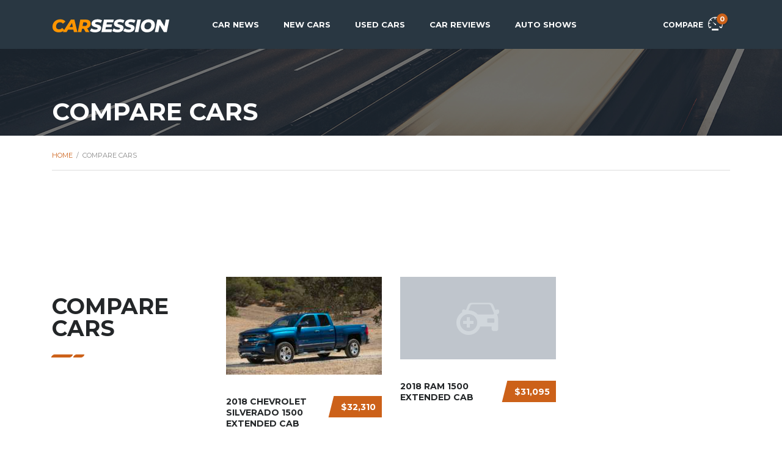

--- FILE ---
content_type: text/html; charset=UTF-8
request_url: https://www.carsession.com/car-comparisons/?veh%5B%5D=13319&veh%5B%5D=14039
body_size: 11373
content:
<!DOCTYPE html>
<html lang="en-US" prefix="og: https://ogp.me/ns#" class="no-js">
<head>
    <meta charset="UTF-8">
    <meta name="viewport" content="width=device-width, initial-scale=1.0, user-scalable=no">
    <link rel="profile" href="http://gmpg.org/xfn/11">
    	    
    
		
	<title>Compare Cars - Car Comparator Tool | CarSession</title>

<!-- All In One SEO Pack 3.6.2[285,323] -->
<meta name="description" content="Research new and used cars including compare vehicles, car prices, get car buying advice and reviews from CarSession.com."/>

<script type="application/ld+json" class="aioseop-schema">{"@context":"https://schema.org","@graph":[{"@type":"Organization","@id":"https://www.carsession.com/#organization","url":"https://www.carsession.com/","name":"CarSession","sameAs":["https://facebook.com/CarSession","https://twitter.com/carsession","https://www.youtube.com/user/CarSession"],"logo":{"@type":"ImageObject","@id":"https://www.carsession.com/#logo","url":"https://www.carsession.com/wp-content/themes/carsession/assets/images/logo.jpg","width":600,"height":60},"image":{"@id":"https://www.carsession.com/#logo"},"contactPoint":{"@type":"ContactPoint","url":"https://www.carsession.com/contact/","contactType":"customer support"}},{"@type":"WebSite","@id":"https://www.carsession.com/#website","url":"https://www.carsession.com/","name":"CarSession","publisher":{"@id":"https://www.carsession.com/#organization"},"potentialAction":{"@type":"SearchAction","target":"https://www.carsession.com/?s={search_term_string}","query-input":"required name=search_term_string"}},{"@type":"WebPage","@id":"https://www.carsession.com/car-comparisons/#webpage","url":"https://www.carsession.com/car-comparisons/","inLanguage":"en-US","name":"Compare Cars","isPartOf":{"@id":"https://www.carsession.com/#website"},"breadcrumb":{"@id":"https://www.carsession.com/car-comparisons/#breadcrumblist"},"description":"Research new and used cars including compare vehicles, car prices, get car buying advice and reviews from CarSession.com.","datePublished":"2018-02-26T09:58:56+00:00","dateModified":"2019-11-13T00:13:38+00:00"},{"@type":"BreadcrumbList","@id":"https://www.carsession.com/car-comparisons/#breadcrumblist","itemListElement":[{"@type":"ListItem","position":1,"item":"https://www.carsession.com","name":"Home"},{"@type":"ListItem","position":2,"item":"https://www.carsession.com/car-comparisons/","name":"Compare Cars"}]}]}</script>
<link rel="canonical" href="https://www.carsession.com/car-comparisons/"/>
<meta property="og:type" content="article"/>
<meta property="og:title" content="Compare Cars - Car Comparator Tool | CarSession"/>
<meta property="og:description" content="Research new and used cars including compare vehicles, car prices, get car buying advice and reviews from CarSession.com."/>
<meta property="og:url" content="https://www.carsession.com/car-comparisons/"/>
<meta property="og:site_name" content="CarSession"/>
<meta property="og:image" content="https://www.carsession.com/wp-content/themes/carsession/assets/images/logo.jpg"/>
<meta property="article:published_time" content="2018-02-26T09:58:56Z"/>
<meta property="article:modified_time" content="2019-11-13T00:13:38Z"/>
<meta property="article:publisher" content="https://www.facebook.com/CarSession"/>
<meta property="og:image:secure_url" content="https://www.carsession.com/wp-content/themes/carsession/assets/images/logo.jpg"/>
<meta name="twitter:card" content="summary"/>
<meta name="twitter:site" content="@carsession"/>
<meta name="twitter:creator" content="@carsession"/>
	<script async src="https://www.googletagmanager.com/gtag/js?id=G-0044FP04EC"></script>
	<script>window.dataLayer=window.dataLayer||[];function gtag(){dataLayer.push(arguments);}gtag('js',new Date());gtag('config','G-0044FP04EC');</script>
	<!-- All In One SEO Pack -->
<link rel='dns-prefetch' href='//static.addtoany.com'/>
<link rel='dns-prefetch' href='//pagead2.googlesyndication.com'/>
<link rel='dns-prefetch' href='//fonts.googleapis.com'/>
<link rel='dns-prefetch' href='//s.w.org'/>
<link rel='preconnect' href='https://fonts.googleapis.com'/>
<link rel='preconnect' href='https://fonts.gstatic.com' crossorigin />
<link rel='stylesheet' id='wp-block-library-css' href='https://www.carsession.com/wp-includes/css/dist/block-library/style.min.css?ver=5.2.21' type='text/css' media='all'/>
<link rel='stylesheet' id='stm-stm-icon-css' href='https://www.carsession.com/wp-content/uploads/stm_fonts/stm-icon/A.stm-icon.css,qver=1.1.pagespeed.cf.IGPdHm023r.css' type='text/css' media='all'/>
<link rel='stylesheet' id='owl.carousel-css' href='https://www.carsession.com/wp-content/plugins/stm_vehicles_listing/assets/css/frontend/A.owl.carousel.css,qver=5.2.21.pagespeed.cf.BhuVKu2Rg2.css' type='text/css' media='all'/>
<link rel='stylesheet' id='light-gallery-css' href='https://www.carsession.com/wp-content/plugins/stm_vehicles_listing/assets/css/frontend/A.lightgallery.min.css,qver=5.2.21.pagespeed.cf.gubPwEGz-O.css' type='text/css' media='all'/>
<style id='stm-gdpr-styles-css' media='all'>.stm_gdpr_popup-main{position:fixed;padding:26px 30px 30px;width:380px;border-radius:5px;z-index:9999999}.stm_gdpr_popup-main .stm_gdpr_popup-links{margin-top:15px;font-size:14px}.stm_gdpr_popup-main .stm_gdpr_popup-links:after{content:"";display:table;width:100%;clear:both}.stm_gdpr_popup-main .stm_gdpr_popup-links a{float:right;width:153px;padding:4px 0;text-align:center;position:relative;text-transform:uppercase;background-color:transparent;border:1px solid #fff;text-decoration:none;letter-spacing:.5px;border-radius:3px;font-size:12px;color:#fff;transition:all .3s}.stm_gdpr_popup-main .stm_gdpr_popup-links a.stm_gdpr_popup-accept{float:left;background-color:#5e5cc7;border:1px solid #5e5cc7;margin-left:-5px}.stm_gdpr_popup-main .stm_gdpr_popup-links a:hover{border-color:#fff;background-color:#fff;color:#5e5cc7}#stm-gpdr-form .stm-gdpr-errors{color:#ce0000}#stm-gpdr-form .stm-gdpr-success{color:#056d05}</style>
<link rel='stylesheet' id='font-awesome-min-css' href='https://www.carsession.com/wp-content/plugins/stm-motors-extends/nuxy/metaboxes/assets/vendors/font-awesome.min.css?ver=1768851266' type='text/css' media='all'/>
<link rel='stylesheet' id='stm-theme-style-css' href='https://www.carsession.com/wp-content/themes/motors/style.css?ver=5.1.0' type='text/css' media='all'/>
<link rel='stylesheet' id='child-style-css' href='https://www.carsession.com/wp-content/themes/carsession/style.css?ver=5.2.21' type='text/css' media='all'/>
<link rel='stylesheet' id='stm-theme-default-icons-css' href='https://www.carsession.com/wp-content/themes/motors/assets/fonts/default-icon-font/A.stm-icon.css,qver=5.1.0.pagespeed.cf.PQK5M7x8Xh.css' type='text/css' media='all'/>
<link rel='stylesheet' id='stm-theme-boat-icons-css' href='https://www.carsession.com/wp-content/themes/motors/assets/css/A.boat-icons.css,qver=5.1.0.pagespeed.cf.qyFUwmOzT5.css' type='text/css' media='all'/>
<style id='stm-theme-rental-icons-css' media='all'>@font-face{font-family:'stm-rental';src:url(/wp-content/themes/motors/assets/fonts/rental/stm-rental.eot?n3cuvzq);src:url(/wp-content/themes/motors/assets/fonts/rental/stm-rental.eot?n3cuvzq#iefix) format('embedded-opentype') , url(/wp-content/themes/motors/assets/fonts/rental/stm-rental.ttf?n3cuvzq) format('truetype') , url(/wp-content/themes/motors/assets/fonts/rental/stm-rental.woff?n3cuvzq) format('woff') , url(/wp-content/themes/motors/assets/fonts/rental/stm-rental.svg?n3cuvzq#stm-rental) format('svg');font-weight:normal;font-style:normal}[class^="stm-rental-"],[class*=" stm-rental-"]{font-family:'stm-rental'!important;speak:none;font-style:normal;font-weight:normal;font-variant:normal;text-transform:none;line-height:1;-webkit-font-smoothing:antialiased;-moz-osx-font-smoothing:grayscale}.stm-rental-ac:before{content:"\e909"}.stm-rental-door:before{content:"\e90a"}.stm-rental-baloon_tail:before{content:"\e908"}.stm-rental-bag:before{content:"\e900"}.stm-rental-chair_rent:before{content:"\e901"}.stm-rental-gps_rent:before{content:"\e902"}.stm-rental-medal_rent:before{content:"\e903"}.stm-rental-phone_circle:before{content:"\e904"}.stm-rental-seats:before{content:"\e905"}.stm-rental-support_rent:before{content:"\e906"}.stm-rental-thumbs_rent:before{content:"\e907"}.stm-rental-redo:before{content:"\e90b"}.stm-rental-ico-close:before{content:"\e90c"}</style>
<style id='stm-theme-magazine-icons-css' media='all'>@font-face{font-family:'magazine-icon';src:url(/wp-content/themes/motors/assets/fonts/magazine/magazine-icon.eot?tpln9j);src:url(/wp-content/themes/motors/assets/fonts/magazine/magazine-icon.eot?tpln9j#iefix) format('embedded-opentype') , url(/wp-content/themes/motors/assets/fonts/magazine/magazine-icon.ttf?tpln9j) format('truetype') , url(/wp-content/themes/motors/assets/fonts/magazine/magazine-icon.woff?tpln9j) format('woff') , url(/wp-content/themes/motors/assets/fonts/magazine/magazine-icon.svg?tpln9j#stm-icon) format('svg');font-weight:normal;font-style:normal}[class^="mg-icon-"],[class*=" mg-icon-"]{font-family:'magazine-icon'!important;speak:none;font-style:normal;font-weight:normal;font-variant:normal;text-transform:none;line-height:1;-webkit-font-smoothing:antialiased;-moz-osx-font-smoothing:grayscale}.mg-icon-standart:before{content:"\e900"}.mg-icon-video:before{content:"\e901"}</style>
<link rel='stylesheet' id='stm_default_google_font-css' href='https://fonts.googleapis.com/css?family=Montserrat%3A400%2C500%2C600%2C700%2C800%2C900%7COpen+Sans%3A300%2C400%2C500%2C700%2C800%2C900&#038;subset=latin%2Clatin-ext&#038;display=swap&#038;ver=5.1.0' type='text/css' media='all'/>
<link rel='stylesheet' id='boostrap-css' href='https://www.carsession.com/wp-content/themes/motors/assets/css/A.bootstrap.min.css,qver=5.1.0.pagespeed.cf.8XYTill9fw.css' type='text/css' media='all'/>
<link rel='stylesheet' id='stm-select2-css' href='https://www.carsession.com/wp-content/themes/motors/assets/css/A.select2.min.css,qver=5.1.0.pagespeed.cf.B278LoP9g1.css' type='text/css' media='all'/>
<link rel='stylesheet' id='stm-datetimepicker-css' href='https://www.carsession.com/wp-content/themes/motors/assets/css/A.jquery.stmdatetimepicker.css,qver=5.1.0.pagespeed.cf.ObVpgx1Vih.css' type='text/css' media='all'/>
<link rel='stylesheet' id='stm-jquery-ui-css-css' href='https://www.carsession.com/wp-content/themes/motors/assets/css/A.jquery-ui.css,qver=5.1.0.pagespeed.cf.ngPkaPN7rs.css' type='text/css' media='all'/>
<link rel='stylesheet' id='stm-skin-custom-css' href='https://www.carsession.com/wp-content/uploads/stm_uploads/skin-custom.css?ver=173' type='text/css' media='all'/>
<link rel='stylesheet' id='stm-theme-style-animation-css' href='https://www.carsession.com/wp-content/themes/motors/assets/css/A.animation.css,qver=5.1.0.pagespeed.cf.ubntoWrzQz.css' type='text/css' media='all'/>
<link rel='stylesheet' id='stm-wpcfto-styles-css' href='https://www.carsession.com/wp-content/uploads/stm_uploads/A.wpcfto-generate.css,qver=44.pagespeed.cf.nYd6CI2_ug.css' type='text/css' media='all'/>
<link rel='stylesheet' id='js_composer_front-css' href='https://www.carsession.com/wp-content/plugins/js_composer/assets/css/A.js_composer.min.css,qver=6.7.0.pagespeed.cf.06cWMkI9s8.css' type='text/css' media='all'/>
<link rel='stylesheet' id='addtoany-css' href='https://www.carsession.com/wp-content/plugins/add-to-any/addtoany.min.css?ver=1.16' type='text/css' media='all'/>
<script type='text/javascript'>window.a2a_config=window.a2a_config||{};a2a_config.callbacks=[];a2a_config.overlays=[];a2a_config.templates={};</script>
<script type='text/javascript' async src='https://static.addtoany.com/menu/page.js'></script>
<script type='text/javascript' src='https://www.carsession.com/wp-includes/js/jquery/jquery.js?ver=1.12.4-wp'></script>
<script type='text/javascript' src='https://www.carsession.com/wp-includes/js/jquery/jquery-migrate.min.js?ver=1.4.1'></script>
<script type='text/javascript' async src='https://www.carsession.com/wp-content/plugins/add-to-any/addtoany.min.js?ver=1.1'></script>
<script type='text/javascript' defer>//<![CDATA[
(function(window){'use strict';function classReg(className){return new RegExp("(^|\\s+)"+className+"(\\s+|$)");}var hasClass,addClass,removeClass;if('classList'in document.documentElement){hasClass=function(elem,c){return elem.classList.contains(c);};addClass=function(elem,c){elem.classList.add(c);};removeClass=function(elem,c){elem.classList.remove(c);};}else{hasClass=function(elem,c){return classReg(c).test(elem.className);};addClass=function(elem,c){if(!hasClass(elem,c)){elem.className=elem.className+' '+c;}};removeClass=function(elem,c){elem.className=elem.className.replace(classReg(c),' ');};}function toggleClass(elem,c){var fn=hasClass(elem,c)?removeClass:addClass;fn(elem,c);}var classie={hasClass:hasClass,addClass:addClass,removeClass:removeClass,toggleClass:toggleClass,has:hasClass,add:addClass,remove:removeClass,toggle:toggleClass};if(typeof define==='function'&&define.amd){define(classie);}else if(typeof exports==='object'){module.exports=classie;}else{window.classie=classie;}})(window);
//]]></script>
<script type='text/javascript' defer>//<![CDATA[
(function(factory){if(typeof define==='function'&&define.amd){define(['jquery'],factory);}else if(typeof exports==='object'){factory(require('jquery'));}else{factory(jQuery);}}(function($){var pluses=/\+/g;function encode(s){return config.raw?s:encodeURIComponent(s);}function decode(s){return config.raw?s:decodeURIComponent(s);}function stringifyCookieValue(value){return encode(config.json?JSON.stringify(value):String(value));}function parseCookieValue(s){if(s.indexOf('"')===0){s=s.slice(1,-1).replace(/\\"/g,'"').replace(/\\\\/g,'\\');}try{s=decodeURIComponent(s.replace(pluses,' '));return config.json?JSON.parse(s):s;}catch(e){}}function read(s,converter){var value=config.raw?s:parseCookieValue(s);return stm_is_function(converter)?converter(value):value;}var config=$.cookie=function(key,value,options){if(value!==undefined&&!stm_is_function(value)){options=$.extend({},config.defaults,options);if(typeof options.expires==='number'){var days=options.expires,t=options.expires=new Date();t.setTime(+t+days*864e+5);}return(document.cookie=[encode(key),'=',stringifyCookieValue(value),options.expires?'; expires='+options.expires.toUTCString():'',options.path?'; path='+options.path:'',options.domain?'; domain='+options.domain:'',options.secure?'; secure':''].join(''));}var result=key?undefined:{};var cookies=document.cookie?document.cookie.split('; '):[];for(var i=0,l=cookies.length;i<l;i++){var parts=cookies[i].split('=');var name=decode(parts.shift());var cookie=parts.join('=');if(key&&key===name){result=read(cookie,value);break;}if(!key&&(cookie=read(cookie))!==undefined){result[name]=cookie;}}return result;};config.defaults={};$.removeCookie=function(key,options){if($.cookie(key)===undefined){return false;}$.cookie(key,'',$.extend({},options,{expires:-1}));return!$.cookie(key);};function stm_is_function(func){return typeof func==="function";}}));
//]]></script>
<script type='text/javascript' async src='//pagead2.googlesyndication.com/pagead/js/adsbygoogle.js'></script>
<link rel='https://api.w.org/' href='https://www.carsession.com/wp-json/'/>
<link rel="alternate" type="application/json+oembed" href="https://www.carsession.com/wp-json/oembed/1.0/embed?url=https%3A%2F%2Fwww.carsession.com%2Fcar-comparisons%2F"/>
<link rel="alternate" type="text/xml+oembed" href="https://www.carsession.com/wp-json/oembed/1.0/embed?url=https%3A%2F%2Fwww.carsession.com%2Fcar-comparisons%2F&#038;format=xml"/>
	<script type="text/javascript">var stm_ajaxurl='https://www.carsession.com/wp-admin/admin-ajax.php';</script>
	        <script type="text/javascript">var stm_lang_code='en';var ajaxurl='https://www.carsession.com/wp-admin/admin-ajax.php';var stm_site_blog_id="1";var stm_added_to_compare_text="Added to compare";var stm_removed_from_compare_text="was removed from compare";var stm_already_added_to_compare_text="You have already added 3 cars";</script>
        	<script type="text/javascript">var stm_wpcfto_ajaxurl='https://www.carsession.com/wp-admin/admin-ajax.php';</script>

	<style>.vue_is_disabled{display:none}</style>
		<script>var stm_wpcfto_nonces={"wpcfto_save_settings":"e30da4cf69","get_image_url":"84520ccd32","wpcfto_upload_file":"3dedc2e12b","wpcfto_search_posts":"22669d3f72"};</script>
	<noscript><style>.wpb_animate_when_almost_visible{opacity:1}</style></noscript></head>


<body class="page-template-default page page-id-2500 stm-macintosh stm-template-car_magazine stm-user-not-logged-in header_remove_cart stm-layout-header-car_magazine has-breadcrumb_navxt wpb-js-composer js-comp-ver-6.7.0 vc_responsive" ontouchstart=""><noscript><meta HTTP-EQUIV="refresh" content="0;url='https://www.carsession.com/car-comparisons/?veh%5B%5D=13319&amp;veh%5B%5D=14039&amp;PageSpeed=noscript'" /><style><!--table,div,span,font,p{display:none} --></style><div style="display:block">Please click <a href="https://www.carsession.com/car-comparisons/?veh%5B%5D=13319&amp;veh%5B%5D=14039&amp;PageSpeed=noscript">here</a> if you are not redirected within a few seconds.</div></noscript>
<div id="wrapper">
					<div id="header">
				
<div class="header-magazine header-magazine-unfixed " style="background-color: rgba(41,55,66,1);">

	<div class="magazine-header-bg"></div>
	<div class="container header-inner-content">
		<!--Logo-->
		<div class="magazine-logo-main" style="">
			                <a class="bloglogo" href="https://www.carsession.com/">
                    <img src="https://www.carsession.com/wp-content/themes/carsession/assets/images/logo.svg" style="width: 193px;height: 27px;" title="Home" alt="Logo"/>
                </a>		
					</div>

		<div class="magazine-service-right clearfix" style="">

			<div class="magazine-right-actions clearfix">
                <div class="magazine-menu-mobile-wrapper">
                    <div class="stm-menu-trigger">
                        <span></span>
                        <span></span>
                        <span></span>
                    </div>
                    <div class="stm-opened-menu-magazine">
                        <ul class="magazine-menu-mobile header-menu heading-font visible-xs visible-sm clearfix">
                            <li id="menu-item-2633" class="menu-item menu-item-type-custom menu-item-object-custom menu-item-2633"><a href="/car-news/">Car News</a></li>
<li id="menu-item-14315" class="menu-item menu-item-type-custom menu-item-object-custom menu-item-14315"><a href="/new-cars/">New Cars</a></li>
<li id="menu-item-14224" class="menu-item menu-item-type-custom menu-item-object-custom menu-item-14224"><a href="/cars/?condition=used">Used Cars</a></li>
<li id="menu-item-2629" class="menu-item menu-item-type-custom menu-item-object-custom menu-item-2629"><a href="/review/">Car Reviews</a></li>
<li id="menu-item-2630" class="menu-item menu-item-type-custom menu-item-object-custom menu-item-2630"><a href="/auto-shows/">Auto Shows</a></li>

                                                                <li class="stm_compare_mobile"><a href="https://www.carsession.com/car-comparisons/">Compare</a></li>
                                                                                    </ul>
                                            </div>
                </div>
				<!--Socials-->
				
				<!-- Header top bar Socials -->
				                                        <div class="pull-right">
                            <a class="lOffer-compare heading-font" href="https://www.carsession.com/car-comparisons/" title="View compared items">
                                Compare                                <i class="stm-icon-speedometr2 " style=""></i>                                <span class="list-badge"><span class="stm-current-cars-in-compare"></span></span>
                            </a>
                        </div>
                    							</div>

			<ul class="magazine-menu header-menu clearfix" style="">
				<li class="menu-item menu-item-type-custom menu-item-object-custom menu-item-2633"><a href="/car-news/">Car News</a></li>
<li class="menu-item menu-item-type-custom menu-item-object-custom menu-item-14315"><a href="/new-cars/">New Cars</a></li>
<li class="menu-item menu-item-type-custom menu-item-object-custom menu-item-14224"><a href="/cars/?condition=used">Used Cars</a></li>
<li class="menu-item menu-item-type-custom menu-item-object-custom menu-item-2629"><a href="/review/">Car Reviews</a></li>
<li class="menu-item menu-item-type-custom menu-item-object-custom menu-item-2630"><a href="/auto-shows/">Auto Shows</a></li>
			</ul>
		</div>
	</div>
</div>				</div> <!-- id header -->
				
						<div id="main" style="margin-top: -80px;">
	    <div class="entry-header left small_title_box" style="">
        <div class="container">
            <div class="entry-title">
                <h1 class="h1" style="">
				Compare Cars            </h1>
						        </div>
    </div>
    </div>

    <!-- Breads -->
            <div class="stm_breadcrumbs_unit heading-font ">
                <div class="container">
                    <div class="navxtBreads">
						<!-- Breadcrumb NavXT 6.6.0 -->
<span property="itemListElement" typeof="ListItem"><a property="item" typeof="WebPage" title="Home" href="https://www.carsession.com" class="home"><span property="name">Home</span></a><meta property="position" content="1"></span> / <span property="itemListElement" typeof="ListItem"><span property="name" class="post post-page current-item">Compare Cars</span><meta property="url" content="https://www.carsession.com/car-comparisons/"><meta property="position" content="2"></span>                    </div>
					                </div>
            </div>
		        <div class="container">
            

    <div class="vc_row wpb_row vc_row-fluid"><div class="wpb_column vc_column_container vc_col-sm-12"><div class="vc_column-inner"><div class="wpb_wrapper">
<style type="text/css"></style>

<div class="sidebar-area-vc stm-sidebar-mode-vc ">
	<p><!-- Pages Horizontal (2826) --><ins class="adsbygoogle" style="display: block;" data-ad-client="ca-pub-6772297789150570" data-ad-slot="1620163653" data-ad-format="horizontal" data-full-width-responsive="true"></ins><script>(adsbygoogle=window.adsbygoogle||[]).push({});</script></p>
</div></div></div></div></div><div class="vc_row wpb_row vc_row-fluid"><div class="wpb_column vc_column_container vc_col-sm-12"><div class="vc_column-inner"><div class="wpb_wrapper">
<div class="">

						<div class="row row-4 car-listing-row stm-car-compare-row">
				<div class="col-md-3 col-sm-3 col-xs-12">
					<h2 class="compare-title">Compare Cars</h2>
					<div class="colored-separator text-left">
													<div class="first-long"></div>
							<div class="last-short"></div>
											</div>
				</div>
									<!--Compare car description-->
					<div class="col-md-3 col-sm-3 col-xs-4 compare-col-stm compare-col-stm-13319">
						<a href="https://www.carsession.com/cars/chevrolet/silverado-1500/2018/2018-chevrolet-silverado-1500-extended-cab/" class="rmv_txt_drctn">
							<div class="compare-col-stm-empty">
								<div class="image">
																			<div class="stm-compare-car-img">
											<img width="255" height="160" src="https://www.carsession.com/wp-content/uploads/2019/08/2018-chevrolet-silverado-1500-extended-cab-255x160.jpg" class="img-responsive  wp-post-image" alt=""/>										</div>
																	</div>
							</div>
						</a>
												<a href="https://www.carsession.com/cars/chevrolet/silverado-1500/2018/2018-chevrolet-silverado-1500-extended-cab/" class="rmv_txt_drctn">
							<div class="listing-car-item-meta">
								<div class="car-meta-top heading-font clearfix">
																																																									<div class="price">
												<div class="normal-price">$32,310</div>
											</div>
																												<div class="car-title">2018 Chevrolet Silverado 1500 Extended Cab</div>
								</div>
							</div>
						</a>
											</div> <!--md-3-->
									<!--Compare car description-->
					<div class="col-md-3 col-sm-3 col-xs-4 compare-col-stm compare-col-stm-14039">
						<a href="https://www.carsession.com/cars/ram/1500/2018/2018-ram-1500-extended-cab/" class="rmv_txt_drctn">
							<div class="compare-col-stm-empty">
								<div class="image">
																			<i class="stm-icon-add_car"></i>
										<img class="stm-compare-empty" src="[data-uri]" alt="Empty"/>
																	</div>
							</div>
						</a>
												<a href="https://www.carsession.com/cars/ram/1500/2018/2018-ram-1500-extended-cab/" class="rmv_txt_drctn">
							<div class="listing-car-item-meta">
								<div class="car-meta-top heading-font clearfix">
																																																									<div class="price">
												<div class="normal-price">$31,095</div>
											</div>
																												<div class="car-title">2018 Ram 1500 Extended Cab</div>
								</div>
							</div>
						</a>
											</div> <!--md-3-->
													</div> <!--row-->
									<div class="row row-4 stm-compare-row">
				<div class="col-md-3 col-sm-3 hidden-xs">
											<div class="compare-options">
							<table>
																											<tr>
																						<td class="compare-value-hover compare-value-body" data-value="compare-value-body">
												Body Style											</td>
										</tr>
																																				<tr>
																						<td class="compare-value-hover compare-value-type" data-value="compare-value-type">
												Type											</td>
										</tr>
																																				<tr>
																						<td class="compare-value-hover compare-value-door" data-value="compare-value-door">
												Door											</td>
										</tr>
																																				<tr>
																						<td class="compare-value-hover compare-value-drive" data-value="compare-value-drive">
												Drive Type											</td>
										</tr>
																																				<tr>
																						<td class="compare-value-hover compare-value-transmission" data-value="compare-value-transmission">
												Transmission											</td>
										</tr>
																																				<tr>
																						<td class="compare-value-hover compare-value-fuel" data-value="compare-value-fuel">
												Fuel Type											</td>
										</tr>
																																				<tr>
																						<td class="compare-value-hover compare-value-fuel-economy" data-value="compare-value-fuel-economy">
												Fuel Economy											</td>
										</tr>
																								</table>
						</div>
									</div>
									<div class="col-md-3 col-sm-3 col-xs-4 compare-col-stm-13319">
													<div class="compare-values">
																	<div class="compare-car-visible">
										<img width="690" height="410" src="https://www.carsession.com/wp-content/uploads/2019/08/2018-chevrolet-silverado-1500-extended-cab-690x410.jpg" class="img-responsive stm-img-mobile-compare wp-post-image" alt=""/>									</div>
																								<h4 class="text-transform compare-car-visible">2018 Chevrolet Silverado 1500 Extended Cab</h4>
								<table>
																																							<tr>
																								<td class="compare-value-hover compare-value-body" data-value="compare-value-body">
													<div class="h5" data-option="Body Style">
														Pickup													</div>
												</td>
											</tr>
																																								<tr>
																								<td class="compare-value-hover compare-value-type" data-value="compare-value-type">
													<div class="h5" data-option="Type">
														Fullsize Truck													</div>
												</td>
											</tr>
																																								<tr>
																								<td class="compare-value-hover compare-value-door" data-value="compare-value-door">
													<div class="h5" data-option="Door">
														4 doors													</div>
												</td>
											</tr>
																																								<tr>
																								<td class="compare-value-hover compare-value-drive" data-value="compare-value-drive">
													<div class="h5" data-option="Drive Type">
														AWD, RWD													</div>
												</td>
											</tr>
																																								<tr>
																								<td class="compare-value-hover compare-value-transmission" data-value="compare-value-transmission">
													<div class="h5" data-option="Transmission">
														Automatic													</div>
												</td>
											</tr>
																																								<tr>
																								<td class="compare-value-hover compare-value-fuel" data-value="compare-value-fuel">
													<div class="h5" data-option="Fuel Type">
														Gas, Hybrid													</div>
												</td>
											</tr>
																																								<tr>
																								<td class="compare-value-hover compare-value-fuel-economy" data-value="compare-value-fuel-economy">
													<div class="h5" data-option="Fuel Economy">
														20													</div>
												</td>
											</tr>
																											</table>
							</div>
											</div> <!--md-3-->
									<div class="col-md-3 col-sm-3 col-xs-4 compare-col-stm-14039">
													<div class="compare-values">
																								<h4 class="text-transform compare-car-visible">2018 Ram 1500 Extended Cab</h4>
								<table>
																																							<tr>
																								<td class="compare-value-hover compare-value-body" data-value="compare-value-body">
													<div class="h5" data-option="Body Style">
														Pickup													</div>
												</td>
											</tr>
																																								<tr>
																								<td class="compare-value-hover compare-value-type" data-value="compare-value-type">
													<div class="h5" data-option="Type">
														Fullsize Truck													</div>
												</td>
											</tr>
																																								<tr>
																								<td class="compare-value-hover compare-value-door" data-value="compare-value-door">
													<div class="h5" data-option="Door">
														4 doors													</div>
												</td>
											</tr>
																																								<tr>
																								<td class="compare-value-hover compare-value-drive" data-value="compare-value-drive">
													<div class="h5" data-option="Drive Type">
														AWD, RWD													</div>
												</td>
											</tr>
																																								<tr>
																								<td class="compare-value-hover compare-value-transmission" data-value="compare-value-transmission">
													<div class="h5" data-option="Transmission">
														Automatic													</div>
												</td>
											</tr>
																																								<tr>
																								<td class="compare-value-hover compare-value-fuel" data-value="compare-value-fuel">
													<div class="h5" data-option="Fuel Type">
														Diesel, Gas													</div>
												</td>
											</tr>
																																								<tr>
																								<td class="compare-value-hover compare-value-fuel-economy" data-value="compare-value-fuel-economy">
													<div class="h5" data-option="Fuel Economy">
														23													</div>
												</td>
											</tr>
																											</table>
							</div>
											</div> <!--md-3-->
											</div> <!--row-->
				
	
	<!--Additional features-->
    </div> <!--container-->


<div class="compare-empty-car-top">
	<div class="col-md-3 col-sm-3 col-xs-4 compare-col-stm-empty">
		<a href="https://www.carsession.com/cars/">
			<div class="image">
				<i class="stm-icon-add_car"></i>
				<img class="stm-compare-empty" src="[data-uri]" alt="Empty"/>
			</div>
			<div class="h5">Add car to compare</div>
		</a>
	</div>
</div>

<div class="compare-empty-car-bottom">
			<div class="col-md-3 col-sm-3 col-xs-4">
			<div class="compare-options">
				<table>
																		<tr>
								<td class="compare-value-hover">&nbsp;</td>
							</tr>
																								<tr>
								<td class="compare-value-hover">&nbsp;</td>
							</tr>
																								<tr>
								<td class="compare-value-hover">&nbsp;</td>
							</tr>
																								<tr>
								<td class="compare-value-hover">&nbsp;</td>
							</tr>
																								<tr>
								<td class="compare-value-hover">&nbsp;</td>
							</tr>
																								<tr>
								<td class="compare-value-hover">&nbsp;</td>
							</tr>
																								<tr>
								<td class="compare-value-hover">&nbsp;</td>
							</tr>
															</table>
			</div>
		</div>
	</div>

<script>jQuery(document).ready(function($){var heigth=0;$('.compare-values table tbody tr td').each(function(){heigth=$(this).height();$('.'+$(this).attr('data-value')).each(function(){if($(this).height()>heigth||heigth>0){heigth=$(this).height()+18;$('.'+$(this).attr('data-value')).css('height',heigth+'px');}});});$('.compare-value-hover').on('mouseenter',function(){var dataValue=$(this).data('value');$('.compare-value-hover[data-value = '+dataValue+']').addClass('hovered');});$('.compare-value-hover').on('mouseleave',function(){$('.compare-value-hover').removeClass('hovered');});})</script>

	<div class="wpb_text_column wpb_content_element ">
		<div class="wpb_wrapper">
			<p>Trying to decide which truck, car, SUV is right for you. Deciding between multiple vehicles? Browse our list of vehicles. Find a car you are interested in and click &#8220;Add to compare&#8221; button to add to your compare list. Then see how your list of cars compare.</p>
<p>Our vehicle comparison tool helps you to compare multiple cars, so you&#8217;ll be able to see how they measure up to one another. Compare options, fuel economy, and MSRP. You&#8217;ll be able to compare different trim levels, different model years of the same vehicle, or compare competitive vehicles of different brands.</p>
<p>The comparator will help you figure out what vehicle might be best for you. See how your list of vehicles compare or try one of our popular car comparison lists.</p>

		</div>
	</div>
<div class="vc_wp_custommenu wpb_content_element"><div class="widget widget_nav_menu"><h2 class="widgettitle">Compare Popular Cars</h2><div class="menu-body-compare-page-container"><ul id="menu-body-compare-page" class="menu"><li id="menu-item-14307" class="menu-item menu-item-type-custom menu-item-object-custom menu-item-14307"><a href="https://www.carsession.com/car-comparisons/?veh%5B%5D=14151&#038;veh%5B%5D=13427&#038;veh%5B%5D=13316&#038;veh%5B%5D=14037">Compare Trucks</a></li>
<li id="menu-item-14308" class="menu-item menu-item-type-custom menu-item-object-custom menu-item-14308"><a href="https://www.carsession.com/car-comparisons/?veh%5B%5D=13557&#038;veh%5B%5D=13570&#038;veh%5B%5D=14125&#038;veh%5B%5D=14141">Compare SUVs</a></li>
<li id="menu-item-14310" class="menu-item menu-item-type-custom menu-item-object-custom menu-item-14310"><a href="https://www.carsession.com/car-comparisons/?veh%5B%5D=13546&#038;veh%5B%5D=13372&#038;veh%5B%5D=13276&#038;veh%5B%5D=13471">Compare Coupes</a></li>
<li id="menu-item-14309" class="menu-item menu-item-type-custom menu-item-object-custom menu-item-14309"><a href="https://www.carsession.com/car-comparisons/?veh%5B%5D=13542&#038;veh%5B%5D=13547&#038;veh%5B%5D=14116&#038;veh%5B%5D=13581">Compare Sedans</a></li>
<li id="menu-item-14312" class="menu-item menu-item-type-custom menu-item-object-custom menu-item-14312"><a href="https://www.carsession.com/car-comparisons/?veh%5B%5D=13470&#038;veh%5B%5D=13848&#038;veh%5B%5D=13159&#038;veh%5B%5D=13290">Compare Convertibles</a></li>
<li id="menu-item-14311" class="menu-item menu-item-type-custom menu-item-object-custom menu-item-14311"><a href="https://www.carsession.com/car-comparisons/?veh%5B%5D=13548&#038;veh%5B%5D=13605&#038;veh%5B%5D=13560&#038;veh%5B%5D=13685">Compare Hatchbacks</a></li>
<li id="menu-item-14314" class="menu-item menu-item-type-post_type menu-item-object-page current-menu-item page_item page-item-2500 current_page_item menu-item-14314"><a href="https://www.carsession.com/car-comparisons/" aria-current="page">Compare Your Cars</a></li>
</ul></div></div></div></div></div></div></div><div class="vc_row wpb_row vc_row-fluid"><div class="wpb_column vc_column_container vc_col-sm-12"><div class="vc_column-inner"><div class="wpb_wrapper">
<style type="text/css"></style>

<div class="sidebar-area-vc stm-sidebar-mode-vc ">
	<p><!-- Pages Horizontal (2826) --><ins class="adsbygoogle" style="display: block;" data-ad-client="ca-pub-6772297789150570" data-ad-slot="1620163653" data-ad-format="horizontal" data-full-width-responsive="true"></ins><script>(adsbygoogle=window.adsbygoogle||[]).push({});</script></p>
</div></div></div></div></div>

        </div>
        </div> <!--main-->
</div> <!--wrapper-->
	<footer id="footer">
					
		<div id="footer-main">
			<div class="footer_widgets_wrapper less_4">
				<div class="container">
					<div class="widgets cols_4 clearfix">
						<aside id="custom_html-3" class="widget_text widget widget_custom_html"><div class="widget_text widget-wrapper"><div class="textwidget custom-html-widget"><div class="widget-title"><a href="/"><img width="193" height="27" src="https://www.carsession.com/wp-content/themes/carsession/assets/images/logo.svg" alt="CarSession"></a></div>
<!--<a href="#" class="stm-button btn-magazine-green">More Info</a>--></div></div></aside><aside id="nav_menu-7" class="widget widget_nav_menu"><div class="widget-wrapper"><div class="widget-title"><h6>Learn More</h6></div><div class="menu-footer-learn-more-container"><ul id="menu-footer-learn-more" class="menu"><li id="menu-item-2796" class="menu-item menu-item-type-custom menu-item-object-custom menu-item-2796"><a href="/about/">About Us</a></li>
<li id="menu-item-2801" class="menu-item menu-item-type-custom menu-item-object-custom menu-item-2801"><a href="/contact/">Contact Us</a></li>
<li id="menu-item-2798" class="menu-item menu-item-type-custom menu-item-object-custom menu-item-2798"><a href="/about/privacy/">Privacy Policy</a></li>
<li id="menu-item-2799" class="menu-item menu-item-type-custom menu-item-object-custom menu-item-2799"><a href="/about/terms/">Terms of Service</a></li>
<li id="menu-item-2836" class="menu-item menu-item-type-custom menu-item-object-custom menu-item-2836"><a href="/about/privacy/#ad-choices">Your Ad Choices</a></li>
<li id="menu-item-105095" class="menu-item menu-item-type-custom menu-item-object-custom menu-item-105095"><a href="/car-loan-calculator/">Car Calculator</a></li>
</ul></div></div></aside><aside id="nav_menu-5" class="widget widget_nav_menu"><div class="widget-wrapper"><div class="widget-title"><h6>Sections</h6></div><div class="menu-footer-sections-container"><ul id="menu-footer-sections" class="menu"><li id="menu-item-2805" class="menu-item menu-item-type-custom menu-item-object-custom menu-item-2805"><a href="/car-news/">Car News</a></li>
<li id="menu-item-14334" class="menu-item menu-item-type-custom menu-item-object-custom menu-item-14334"><a href="/new-cars/">New Cars</a></li>
<li id="menu-item-14335" class="menu-item menu-item-type-custom menu-item-object-custom menu-item-14335"><a href="/cars/?condition=used">Used Cars</a></li>
<li id="menu-item-2806" class="menu-item menu-item-type-custom menu-item-object-custom menu-item-2806"><a href="/review/">Car Reviews</a></li>
<li id="menu-item-2807" class="menu-item menu-item-type-custom menu-item-object-custom menu-item-2807"><a href="/auto-shows/">Auto Shows</a></li>
<li id="menu-item-2803" class="menu-item menu-item-type-custom menu-item-object-custom menu-item-2803"><a href="/car-comparisons/">Compare Cars</a></li>
</ul></div></div></aside><aside id="nav_menu-6" class="widget widget_nav_menu"><div class="widget-wrapper"><div class="widget-title"><h6>Our Partners</h6></div><div class="menu-footer-our-network-container"><ul id="menu-footer-our-network" class="menu"><li id="menu-item-2791" class="menu-item menu-item-type-custom menu-item-object-custom menu-item-2791"><a href="https://www.motortab.com/">Motor Tab Maintenance Log</a></li>
<li id="menu-item-2792" class="menu-item menu-item-type-custom menu-item-object-custom menu-item-2792"><a href="http://www.cartips.com/">Car Tips and Advice</a></li>
</ul></div></div></aside>					</div>
				</div>
			</div>
		</div>

		


				<div id="footer-copyright" style=background-color:#232628>

			
			<div class="container footer-copyright">
				<div class="row">
                    					<div class="col-md-8 col-sm-8">
						<div class="clearfix">
															<div class="copyright-text">© 2022 CarSession.com. All rights reserved.</div>
													</div>
					</div>
					<div class="col-md-4 col-sm-4">
						<div class="clearfix">
							<div class="pull-right xs-pull-left">
																<!-- Header top bar Socials -->
																	<div class="pull-right">
										<div class="copyright-socials">
											<ul class="clearfix">
																									<li>
														<a href="https://facebook.com/CarSession" target="_blank">
															<i class="fab fa-facebook"></i>
														</a>
													</li>
																									<li>
														<a href="https://twitter.com/carsession" target="_blank">
															<i class="fab fa-twitter"></i>
														</a>
													</li>
																									<li>
														<a href="https://www.youtube.com/user/CarSession" target="_blank">
															<i class="fab fa-youtube"></i>
														</a>
													</li>
																							</ul>
										</div>
									</div>
															</div>
						</div>
					</div>
                    				</div>
			</div>
		</div>
			<div class="global-alerts"></div>		<!-- Searchform -->
		<div class="modal" id="searchModal" tabindex="-1" role="dialog" aria-labelledby="searchModal">
	<div class="modal-dialog" role="document">
		<div class="modal-content">
		
			<div class="modal-body heading_font">
				<div class="search-title">Search</div>
				<form method="get" id="searchform" action="https://www.carsession.com/">
				    <div class="search-wrapper">
				        <input placeholder="Start typing here..." type="text" class="form-control search-input" value="" name="s" id="s"/>
				        <button type="submit" class="search-submit"><i class="fas fa-search"></i></button>
				    </div>
				</form>
			</div>
		
		</div>
	</div>
</div>	</footer>
	
    <script type="text/javascript">var countdownDay='Day';var countdownHrs='Hrs';var countdownMin='Min';var countdownSec='Sec';</script>
        <script>var stm_motors_currentAjaxUrl='https://www.carsession.com/car-comparisons/';var resetAllTxt='Reset All';var prevText='Previous';var nextText='Next';var is_rental='';var file_type='file type noimg';var file_size='file size big';var max_img_quant='max imgs 3';var currentLocale='en';var noFoundSelect2='No results found';var stm_login_to_see_plans='Please, log in to view your available plans';var allowDealerAddCategory='';var filterRemoveHidden='43d1c27d99';var addToCompare='cda705af49';var addTestDrive='e0981a5c62';var addTradeOffer='a4db4ae31e';var loadMoreCars='8755ed4852';var getCarPrice='b3960f695a';var addToFav='a04855079c';var getFav='fbc08d0885';var dealerLoadCars='185db088ac';var dealerLoadReviews='9009a27d5a';var submitReview='9731c0094c';var restorePassword='21042593fe';var reportReview='7a4c8ca4df';var loadDealersList='b1fc086ec8';var addACar='61ae413caa';var getCarsInvtMap='c1d57a1a29';var sellerPhone='d69c353328';var subsChangeStatus='90854657e9';var rentalCheckCar='f90432cdff';var availableCarDate='75de002dd4';var stickyPostsMagazn='504aae67d4';var getEvents='765dfa6202';var testDriveModal='77174062f0';var clearData='710ea9f136';var invNoFilter='6f0cded671';var valueMyCar='3e0caa6916';var getFileSize='72fd75e03f';var sellOnlineNonce='e446bf7dc5';var compare_init_object={"listings":[]};var ajax_url='https://www.carsession.com/wp-admin/admin-ajax.php';</script>
    <script type="text/html" id="wpb-modifications"></script><script type='text/javascript' defer src='https://www.carsession.com/wp-content/plugins/stm_vehicles_listing/assets/js/frontend/owl.carousel.js.pagespeed.jm.hTciP44AsQ.js'></script>
<script type='text/javascript' src='https://www.carsession.com/wp-content/plugins/stm_vehicles_listing/assets/js/frontend/lightgallery.min.js.pagespeed.jm.tM_GY92rX_.js'></script>
<script type='text/javascript' src='https://www.carsession.com/wp-includes/js/jquery/ui/core.min.js?ver=1.11.4'></script>
<script type='text/javascript' src='https://www.carsession.com/wp-includes/js/jquery/ui/widget.min.js?ver=1.11.4'></script>
<script type='text/javascript' src='https://www.carsession.com/wp-includes/js/jquery/ui/mouse.min.js?ver=1.11.4'></script>
<script type='text/javascript' src='https://www.carsession.com/wp-includes/js/jquery/ui/slider.min.js?ver=1.11.4'></script>
<script src="https://www.carsession.com/wp-content/plugins/stm_vehicles_listing/assets/js/frontend/init.js+filter.js.pagespeed.jc.m-fC2NrWtM.js"></script><script>eval(mod_pagespeed_aY4YS25mNy);</script>
<script>eval(mod_pagespeed_aXai$zoq_W);</script>
<script type='text/javascript'>//<![CDATA[
var stm_gdpr_vars={"AjaxUrl":"https:\/\/www.carsession.com\/wp-admin\/admin-ajax.php","error_prefix":"Some errors occurred:","success":"Your request have been submitted. Check your email to validate your data request."};
//]]></script>
<script type='text/javascript'>//<![CDATA[
jQuery(document).ready(function($){$('#stm_gdpr_popup_accept').bind('click',acceptAction);function acceptAction(e){e.preventDefault();jQuery.post(stm_gdpr_vars.AjaxUrl,{"action":"stm_gdpr_cookie_accept"});jQuery('#stm_gdpr_popup-main').fadeOut();}$('#stm-gpdr-form').on('submit',function(event){event.preventDefault();var data={'action':'stm_gpdr_data_request','stm_gpdr_data_type':$('input[name=stm_gpdr_data_type]:checked','#stm-gpdr-form').val(),'stm_gpdr_data_email':$('#stm_gpdr_data_email').val(),};$('.stm-gdpr-errors').remove();$('.stm-gdpr-success').remove();$.ajax({url:stm_gdpr_vars.AjaxUrl,type:'post',data:data,success:function(response){if('success'!==response.data){$('#stm-gpdr-form').append('<div class="stm-gdpr-errors" style="display:none;">'+stm_gdpr_vars.error_prefix+'<br />'+response.data+'</div>');$('.stm-gdpr-errors').slideDown();}else{$('#stm-gpdr-form').append('<div class="stm-gdpr-success" style="display:none;">'+stm_gdpr_vars.success+'</div>');$('.stm-gdpr-success').slideDown();}}});});});
//]]></script>
<script type='text/javascript' src='https://www.carsession.com/wp-includes/js/jquery/ui/effect.min.js?ver=1.11.4'></script>
<script type='text/javascript' src='https://www.carsession.com/wp-includes/js/jquery/ui/effect-slide.min.js?ver=1.11.4'></script>
<script type='text/javascript' src='https://www.carsession.com/wp-includes/js/jquery/ui/draggable.min.js?ver=1.11.4'></script>
<script type='text/javascript' src='https://www.carsession.com/wp-includes/js/jquery/ui/droppable.min.js?ver=1.11.4'></script>
<script src="https://www.carsession.com/wp-content/themes/motors/assets/js/bootstrap.min.js,qver==5.1.0+lazyload.js,qver==5.1.0+jquery.touch.punch.min.js,qver==5.1.0.pagespeed.jc.67_SzBAaDj.js"></script><script>eval(mod_pagespeed_i_lPvvd2NS);</script>
<script>eval(mod_pagespeed_G_81mlQqoC);</script>
<script>eval(mod_pagespeed_CVmvaDx5hW);</script>
<script src="https://www.carsession.com/wp-content/themes/motors/assets/js/select2.full.min.js,qver==5.1.0+jquery.uniform.min.js,qver==5.1.0.pagespeed.jc.m424qNyyAZ.js"></script><script>eval(mod_pagespeed_VB2Jaxu5ll);</script>
<script>eval(mod_pagespeed_SZkHdO09kN);</script>
<script type='text/javascript' src='https://www.carsession.com/wp-content/themes/motors/assets/js/stm_dt_picker.js,qver=5.1.0.pagespeed.jm.Z2aJTXxOLN.js'></script>
<script type='text/javascript'>//<![CDATA[
var stm_i18n={"remove_from_compare":"Remove from compare","remove_from_favorites":"Remove from favorites"};
//]]></script>
<script type='text/javascript' src='https://www.carsession.com/wp-content/themes/motors/assets/js/app.js,qver=5.1.0.pagespeed.jm.-NOMRKF_nI.js'></script>
<script src="https://www.carsession.com/wp-content/themes/motors/assets/js/magazine_scripts.js,qver==5.1.0+jquery.countdown.min.js,qver==5.1.0.pagespeed.jc.fsPV0334kd.js"></script><script>eval(mod_pagespeed_oe_K3EAbrr);</script>
<script>eval(mod_pagespeed_EcNWliZCfY);</script>
<script type='text/javascript' src='https://www.carsession.com/wp-content/themes/motors/assets/js/app-ajax.js,qver=5.1.0.pagespeed.jm.7srfHRUJvS.js'></script>
<script type='text/javascript' src='https://www.carsession.com/wp-content/themes/motors/assets/js/filter.js,qver=5.1.0.pagespeed.jm.OkAhW_50UF.js'></script>
<script type='text/javascript' src='https://www.carsession.com/wp-includes/js/wp-embed.min.js?ver=5.2.21'></script>
<script type='text/javascript' src='https://www.carsession.com/wp-content/plugins/js_composer/assets/js/dist/js_composer_front.min.js?ver=6.7.0'></script>

<div class="single-add-to-compare">
	<div class="container">
		<div class="row">
			<div class="col-md-9 col-sm-9">
				<div class="single-add-to-compare-left">
					<i class="add-to-compare-icon stm-icon-speedometr2"></i>
					<span class="stm-title h5"></span>
				</div>
			</div>
			<div class="col-md-3 col-sm-3">
				<a href="https://www.carsession.com/car-comparisons/" class="compare-fixed-link pull-right heading-font">
					Compare				</a>
			</div>
		</div>
	</div>
</div>		<div class="modal_content"></div>
	
</body>
</html>


--- FILE ---
content_type: text/html; charset=utf-8
request_url: https://www.google.com/recaptcha/api2/aframe
body_size: 268
content:
<!DOCTYPE HTML><html><head><meta http-equiv="content-type" content="text/html; charset=UTF-8"></head><body><script nonce="sko7U_UIHsOq6FjoyV7v2A">/** Anti-fraud and anti-abuse applications only. See google.com/recaptcha */ try{var clients={'sodar':'https://pagead2.googlesyndication.com/pagead/sodar?'};window.addEventListener("message",function(a){try{if(a.source===window.parent){var b=JSON.parse(a.data);var c=clients[b['id']];if(c){var d=document.createElement('img');d.src=c+b['params']+'&rc='+(localStorage.getItem("rc::a")?sessionStorage.getItem("rc::b"):"");window.document.body.appendChild(d);sessionStorage.setItem("rc::e",parseInt(sessionStorage.getItem("rc::e")||0)+1);localStorage.setItem("rc::h",'1768851269753');}}}catch(b){}});window.parent.postMessage("_grecaptcha_ready", "*");}catch(b){}</script></body></html>